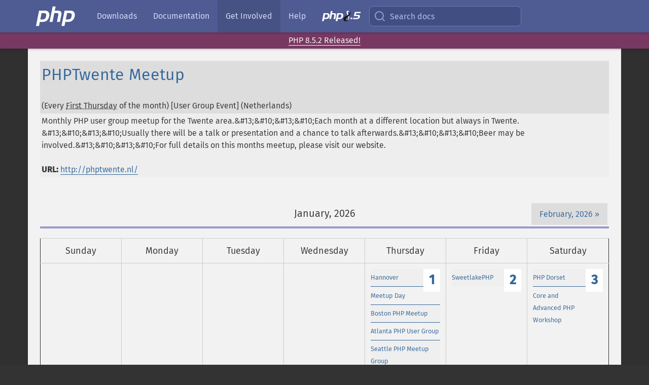

--- FILE ---
content_type: text/html; charset=utf-8
request_url: https://www.php.net/cal.php?id=5519&cm=4&cy=2023
body_size: 7504
content:
<!DOCTYPE html>
<html xmlns="http://www.w3.org/1999/xhtml" lang="en">
<head>

  <meta charset="utf-8">
  <meta name="viewport" content="width=device-width, initial-scale=1.0">

     <base href="https://www.php.net/cal.php">
  
  <title>PHP: Event: PHPTwente Meetup</title>

      <link rel="stylesheet" type="text/css" href="/cached.php?t=1756715876&amp;f=/fonts/Fira/fira.css" media="screen">
      <link rel="stylesheet" type="text/css" href="/cached.php?t=1756715876&amp;f=/fonts/Font-Awesome/css/fontello.css" media="screen">
      <link rel="stylesheet" type="text/css" href="/cached.php?t=1763585401&amp;f=/styles/theme-base.css" media="screen">
      <link rel="stylesheet" type="text/css" href="/cached.php?t=1763575802&amp;f=/styles/theme-medium.css" media="screen">
      <link rel="stylesheet" type="text/css" href="/cached.php?t=1756715876&amp;f=/styles/calendar.css" media="screen">
  
 <link rel="icon" type="image/svg+xml" sizes="any" href="https://www.php.net/favicon.svg?v=2">
 <link rel="icon" type="image/png" sizes="196x196" href="https://www.php.net/favicon-196x196.png?v=2">
 <link rel="icon" type="image/png" sizes="32x32" href="https://www.php.net/favicon-32x32.png?v=2">
 <link rel="icon" type="image/png" sizes="16x16" href="https://www.php.net/favicon-16x16.png?v=2">
 <link rel="shortcut icon" href="https://www.php.net/favicon.ico?v=2">

 <link rel="search" type="application/opensearchdescription+xml" href="https://www.php.net/phpnetimprovedsearch.src" title="Add PHP.net search">
 <link rel="alternate" type="application/atom+xml" href="https://www.php.net/releases/feed.php" title="PHP Release feed">
 <link rel="alternate" type="application/atom+xml" href="https://www.php.net/feed.atom" title="PHP: Hypertext Preprocessor">

 <link rel="canonical" href="https://www.php.net/cal.php">
 <link rel="shorturl" href="https://www.php.net/cal">
 <link rel="alternate" href="https://www.php.net/cal" hreflang="x-default">



<link rel="stylesheet" type="text/css" href="/cached.php?t=1756715876&amp;f=/fonts/Fira/fira.css" media="screen">
<link rel="stylesheet" type="text/css" href="/cached.php?t=1756715876&amp;f=/fonts/Font-Awesome/css/fontello.css" media="screen">
<link rel="stylesheet" type="text/css" href="/cached.php?t=1763585401&amp;f=/styles/theme-base.css" media="screen">
<link rel="stylesheet" type="text/css" href="/cached.php?t=1763575802&amp;f=/styles/theme-medium.css" media="screen">
<link rel="stylesheet" type="text/css" href="/cached.php?t=1756715876&amp;f=/styles/calendar.css" media="screen">


 <base href="https://www.php.net/cal.php">

<meta name="Description" content="PHP is a popular general-purpose scripting language that powers everything from your blog to the most popular websites in the world." />

<meta name="twitter:card" content="summary_large_image" />
<meta name="twitter:site" content="@official_php" />
<meta name="twitter:title" content="PHP: Event: PHPTwente Meetup" />
<meta name="twitter:description" content="PHP is a popular general-purpose scripting language that powers everything from your blog to the most popular websites in the world." />
<meta name="twitter:creator" content="@official_php" />
<meta name="twitter:image:src" content="https://www.php.net/images/meta-image.png" />

<meta itemprop="name" content="PHP: Event: PHPTwente Meetup" />
<meta itemprop="description" content="PHP is a popular general-purpose scripting language that powers everything from your blog to the most popular websites in the world." />
<meta itemprop="image" content="https://www.php.net/images/meta-image.png" />

<meta property="og:image" content="https://www.php.net/images/meta-image.png" />
<meta property="og:description" content="PHP is a popular general-purpose scripting language that powers everything from your blog to the most popular websites in the world." />

<link href="https://fosstodon.org/@php" rel="me" />
<!-- Matomo -->
<script>
    var _paq = window._paq = window._paq || [];
    /* tracker methods like "setCustomDimension" should be called before "trackPageView" */
    _paq.push(["setDoNotTrack", true]);
    _paq.push(["disableCookies"]);
    _paq.push(['trackPageView']);
    _paq.push(['enableLinkTracking']);
    (function() {
        var u="https://analytics.php.net/";
        _paq.push(['setTrackerUrl', u+'matomo.php']);
        _paq.push(['setSiteId', '1']);
        var d=document, g=d.createElement('script'), s=d.getElementsByTagName('script')[0];
        g.async=true; g.src=u+'matomo.js'; s.parentNode.insertBefore(g,s);
    })();
</script>
<!-- End Matomo Code -->
</head>
<body class="community "><a href="/x-myracloud-5958a2bbbed300a9b9ac631223924e0b/1768743710.739" style="display:  none">update page now</a>

<nav class="navbar navbar-fixed-top">
  <div class="navbar__inner">
    <a href="/" aria-label="PHP Home" class="navbar__brand">
      <img
        src="/images/logos/php-logo-white.svg"
        aria-hidden="true"
        width="80"
        height="40"
      >
    </a>

    <div
      id="navbar__offcanvas"
      tabindex="-1"
      class="navbar__offcanvas"
      aria-label="Menu"
    >
      <button
        id="navbar__close-button"
        class="navbar__icon-item navbar_icon-item--visually-aligned navbar__close-button"
      >
        <svg xmlns="http://www.w3.org/2000/svg" width="24" viewBox="0 0 24 24" fill="currentColor"><path d="M19,6.41L17.59,5L12,10.59L6.41,5L5,6.41L10.59,12L5,17.59L6.41,19L12,13.41L17.59,19L19,17.59L13.41,12L19,6.41Z" /></svg>
      </button>

      <ul class="navbar__nav">
                            <li class="navbar__item">
              <a
                href="/downloads.php"
                                class="navbar__link  "
              >
                                  Downloads                              </a>
          </li>
                            <li class="navbar__item">
              <a
                href="/docs.php"
                                class="navbar__link  "
              >
                                  Documentation                              </a>
          </li>
                            <li class="navbar__item">
              <a
                href="/get-involved.php"
                aria-current="page"                class="navbar__link navbar__link--active "
              >
                                  Get Involved                              </a>
          </li>
                            <li class="navbar__item">
              <a
                href="/support.php"
                                class="navbar__link  "
              >
                                  Help                              </a>
          </li>
                            <li class="navbar__item">
              <a
                href="/releases/8.5/index.php"
                                class="navbar__link  navbar__release"
              >
                                  <img src="/images/php8/logo_php8_5.svg" alt="PHP 8.5">
                              </a>
          </li>
              </ul>
    </div>

    <div class="navbar__right">
        
      
      <!-- Desktop default search -->
      <form
        action="/manual-lookup.php"
        class="navbar__search-form"
      >
        <label for="navbar__search-input" aria-label="Search docs">
          <svg
  xmlns="http://www.w3.org/2000/svg"
  aria-hidden="true"
  width="24"
  viewBox="0 0 24 24"
  fill="none"
  stroke="currentColor"
  stroke-width="2"
  stroke-linecap="round"
  stroke-linejoin="round"
>
  <circle cx="11" cy="11" r="8"></circle>
  <line x1="21" y1="21" x2="16.65" y2="16.65"></line>
</svg>        </label>
        <input
          type="search"
          name="pattern"
          id="navbar__search-input"
          class="navbar__search-input"
          placeholder="Search docs"
          accesskey="s"
        >
        <input type="hidden" name="scope" value="quickref">
      </form>

      <!-- Desktop encanced search -->
      <button
        id="navbar__search-button"
        class="navbar__search-button"
        hidden
      >
        <svg
  xmlns="http://www.w3.org/2000/svg"
  aria-hidden="true"
  width="24"
  viewBox="0 0 24 24"
  fill="none"
  stroke="currentColor"
  stroke-width="2"
  stroke-linecap="round"
  stroke-linejoin="round"
>
  <circle cx="11" cy="11" r="8"></circle>
  <line x1="21" y1="21" x2="16.65" y2="16.65"></line>
</svg>        Search docs
      </button>

        
      <!-- Mobile default items -->
      <a
        id="navbar__search-link"
        href="/lookup-form.php"
        aria-label="Search docs"
        class="navbar__icon-item navbar__search-link"
      >
        <svg
  xmlns="http://www.w3.org/2000/svg"
  aria-hidden="true"
  width="24"
  viewBox="0 0 24 24"
  fill="none"
  stroke="currentColor"
  stroke-width="2"
  stroke-linecap="round"
  stroke-linejoin="round"
>
  <circle cx="11" cy="11" r="8"></circle>
  <line x1="21" y1="21" x2="16.65" y2="16.65"></line>
</svg>      </a>
      <a
        id="navbar__menu-link"
        href="/menu.php"
        aria-label="Menu"
        class="navbar__icon-item navbar_icon-item--visually-aligned navbar_menu-link"
      >
        <svg xmlns="http://www.w3.org/2000/svg"
  aria-hidden="true"
  width="24"
  viewBox="0 0 24 24"
  fill="currentColor"
>
  <path d="M3,6H21V8H3V6M3,11H21V13H3V11M3,16H21V18H3V16Z" />
</svg>      </a>

      <!-- Mobile enhanced items -->
      <button
        id="navbar__search-button-mobile"
        aria-label="Search docs"
        class="navbar__icon-item navbar__search-button-mobile"
        hidden
      >
        <svg
  xmlns="http://www.w3.org/2000/svg"
  aria-hidden="true"
  width="24"
  viewBox="0 0 24 24"
  fill="none"
  stroke="currentColor"
  stroke-width="2"
  stroke-linecap="round"
  stroke-linejoin="round"
>
  <circle cx="11" cy="11" r="8"></circle>
  <line x1="21" y1="21" x2="16.65" y2="16.65"></line>
</svg>      </button>
      <button
        id="navbar__menu-button"
        aria-label="Menu"
        class="navbar__icon-item navbar_icon-item--visually-aligned"
        hidden
      >
        <svg xmlns="http://www.w3.org/2000/svg"
  aria-hidden="true"
  width="24"
  viewBox="0 0 24 24"
  fill="currentColor"
>
  <path d="M3,6H21V8H3V6M3,11H21V13H3V11M3,16H21V18H3V16Z" />
</svg>      </button>
    </div>

    <div
      id="navbar__backdrop"
      class="navbar__backdrop"
    ></div>
  </div>

  <div id="flash-message"></div>
</nav>
<div class="headsup"><a href='/index.php#2026-01-15-3'>PHP 8.5.2 Released!</a></div>
<nav id="trick"><div><dl>
<dt><a href='/manual/en/getting-started.php'>Getting Started</a></dt>
	<dd><a href='/manual/en/introduction.php'>Introduction</a></dd>
	<dd><a href='/manual/en/tutorial.php'>A simple tutorial</a></dd>
<dt><a href='/manual/en/langref.php'>Language Reference</a></dt>
	<dd><a href='/manual/en/language.basic-syntax.php'>Basic syntax</a></dd>
	<dd><a href='/manual/en/language.types.php'>Types</a></dd>
	<dd><a href='/manual/en/language.variables.php'>Variables</a></dd>
	<dd><a href='/manual/en/language.constants.php'>Constants</a></dd>
	<dd><a href='/manual/en/language.expressions.php'>Expressions</a></dd>
	<dd><a href='/manual/en/language.operators.php'>Operators</a></dd>
	<dd><a href='/manual/en/language.control-structures.php'>Control Structures</a></dd>
	<dd><a href='/manual/en/language.functions.php'>Functions</a></dd>
	<dd><a href='/manual/en/language.oop5.php'>Classes and Objects</a></dd>
	<dd><a href='/manual/en/language.namespaces.php'>Namespaces</a></dd>
	<dd><a href='/manual/en/language.enumerations.php'>Enumerations</a></dd>
	<dd><a href='/manual/en/language.errors.php'>Errors</a></dd>
	<dd><a href='/manual/en/language.exceptions.php'>Exceptions</a></dd>
	<dd><a href='/manual/en/language.fibers.php'>Fibers</a></dd>
	<dd><a href='/manual/en/language.generators.php'>Generators</a></dd>
	<dd><a href='/manual/en/language.attributes.php'>Attributes</a></dd>
	<dd><a href='/manual/en/language.references.php'>References Explained</a></dd>
	<dd><a href='/manual/en/reserved.variables.php'>Predefined Variables</a></dd>
	<dd><a href='/manual/en/reserved.exceptions.php'>Predefined Exceptions</a></dd>
	<dd><a href='/manual/en/reserved.interfaces.php'>Predefined Interfaces and Classes</a></dd>
	<dd><a href='/manual/en/reserved.attributes.php'>Predefined Attributes</a></dd>
	<dd><a href='/manual/en/context.php'>Context options and parameters</a></dd>
	<dd><a href='/manual/en/wrappers.php'>Supported Protocols and Wrappers</a></dd>
</dl>
<dl>
<dt><a href='/manual/en/security.php'>Security</a></dt>
	<dd><a href='/manual/en/security.intro.php'>Introduction</a></dd>
	<dd><a href='/manual/en/security.general.php'>General considerations</a></dd>
	<dd><a href='/manual/en/security.cgi-bin.php'>Installed as CGI binary</a></dd>
	<dd><a href='/manual/en/security.apache.php'>Installed as an Apache module</a></dd>
	<dd><a href='/manual/en/security.sessions.php'>Session Security</a></dd>
	<dd><a href='/manual/en/security.filesystem.php'>Filesystem Security</a></dd>
	<dd><a href='/manual/en/security.database.php'>Database Security</a></dd>
	<dd><a href='/manual/en/security.errors.php'>Error Reporting</a></dd>
	<dd><a href='/manual/en/security.variables.php'>User Submitted Data</a></dd>
	<dd><a href='/manual/en/security.hiding.php'>Hiding PHP</a></dd>
	<dd><a href='/manual/en/security.current.php'>Keeping Current</a></dd>
<dt><a href='/manual/en/features.php'>Features</a></dt>
	<dd><a href='/manual/en/features.http-auth.php'>HTTP authentication with PHP</a></dd>
	<dd><a href='/manual/en/features.cookies.php'>Cookies</a></dd>
	<dd><a href='/manual/en/features.sessions.php'>Sessions</a></dd>
	<dd><a href='/manual/en/features.file-upload.php'>Handling file uploads</a></dd>
	<dd><a href='/manual/en/features.remote-files.php'>Using remote files</a></dd>
	<dd><a href='/manual/en/features.connection-handling.php'>Connection handling</a></dd>
	<dd><a href='/manual/en/features.persistent-connections.php'>Persistent Database Connections</a></dd>
	<dd><a href='/manual/en/features.commandline.php'>Command line usage</a></dd>
	<dd><a href='/manual/en/features.gc.php'>Garbage Collection</a></dd>
	<dd><a href='/manual/en/features.dtrace.php'>DTrace Dynamic Tracing</a></dd>
</dl>
<dl>
<dt><a href='/manual/en/funcref.php'>Function Reference</a></dt>
	<dd><a href='/manual/en/refs.basic.php.php'>Affecting PHP's Behaviour</a></dd>
	<dd><a href='/manual/en/refs.utilspec.audio.php'>Audio Formats Manipulation</a></dd>
	<dd><a href='/manual/en/refs.remote.auth.php'>Authentication Services</a></dd>
	<dd><a href='/manual/en/refs.utilspec.cmdline.php'>Command Line Specific Extensions</a></dd>
	<dd><a href='/manual/en/refs.compression.php'>Compression and Archive Extensions</a></dd>
	<dd><a href='/manual/en/refs.crypto.php'>Cryptography Extensions</a></dd>
	<dd><a href='/manual/en/refs.database.php'>Database Extensions</a></dd>
	<dd><a href='/manual/en/refs.calendar.php'>Date and Time Related Extensions</a></dd>
	<dd><a href='/manual/en/refs.fileprocess.file.php'>File System Related Extensions</a></dd>
	<dd><a href='/manual/en/refs.international.php'>Human Language and Character Encoding Support</a></dd>
	<dd><a href='/manual/en/refs.utilspec.image.php'>Image Processing and Generation</a></dd>
	<dd><a href='/manual/en/refs.remote.mail.php'>Mail Related Extensions</a></dd>
	<dd><a href='/manual/en/refs.math.php'>Mathematical Extensions</a></dd>
	<dd><a href='/manual/en/refs.utilspec.nontext.php'>Non-Text MIME Output</a></dd>
	<dd><a href='/manual/en/refs.fileprocess.process.php'>Process Control Extensions</a></dd>
	<dd><a href='/manual/en/refs.basic.other.php'>Other Basic Extensions</a></dd>
	<dd><a href='/manual/en/refs.remote.other.php'>Other Services</a></dd>
	<dd><a href='/manual/en/refs.search.php'>Search Engine Extensions</a></dd>
	<dd><a href='/manual/en/refs.utilspec.server.php'>Server Specific Extensions</a></dd>
	<dd><a href='/manual/en/refs.basic.session.php'>Session Extensions</a></dd>
	<dd><a href='/manual/en/refs.basic.text.php'>Text Processing</a></dd>
	<dd><a href='/manual/en/refs.basic.vartype.php'>Variable and Type Related Extensions</a></dd>
	<dd><a href='/manual/en/refs.webservice.php'>Web Services</a></dd>
	<dd><a href='/manual/en/refs.utilspec.windows.php'>Windows Only Extensions</a></dd>
	<dd><a href='/manual/en/refs.xml.php'>XML Manipulation</a></dd>
	<dd><a href='/manual/en/refs.ui.php'>GUI Extensions</a></dd>
</dl>
<dl>
<dt>Keyboard Shortcuts</dt><dt>?</dt>
<dd>This help</dd>
<dt>j</dt>
<dd>Next menu item</dd>
<dt>k</dt>
<dd>Previous menu item</dd>
<dt>g p</dt>
<dd>Previous man page</dd>
<dt>g n</dt>
<dd>Next man page</dd>
<dt>G</dt>
<dd>Scroll to bottom</dd>
<dt>g g</dt>
<dd>Scroll to top</dd>
<dt>g h</dt>
<dd>Goto homepage</dd>
<dt>g s</dt>
<dd>Goto search<br>(current page)</dd>
<dt>/</dt>
<dd>Focus search box</dd>
</dl></div></nav>
<div id="goto">
    <div class="search">
         <div class="text"></div>
         <div class="results"><ul></ul></div>
   </div>
</div>





<div id="layout" class="clearfix">
  <section id="layout-content">
<table border="0" cellspacing="0" cellpadding="3" width="100%" class="vevent">
 <tr bgcolor="#dddddd"><td>
<a href="http://phptwente.nl/" class="url"><b class='summary'>PHPTwente Meetup</b></a> (Every <abbr class="dtstart" title="2026-01-01">First Thursday</abbr> of the month) [User Group Event]  (<span class="location">Netherlands</span>) </td></tr>
 <tr bgcolor="#eeeeee" class="description"><td>
Monthly PHP user group meetup for the Twente area.&amp;#13;&amp;#10;&amp;#13;&amp;#10;Each month at a different location but always in Twente.  &amp;#13;&amp;#10;&amp;#13;&amp;#10;Usually there will be a talk or presentation and a chance to talk afterwards.&amp;#13;&amp;#10;&amp;#13;&amp;#10;Beer may be involved.&amp;#13;&amp;#10;&amp;#13;&amp;#10;For full details on this months meetup, please visit our website.<br><br><b>URL:</b> <a href="http://phptwente.nl/">http://phptwente.nl/</a> </td></tr>
</table>
<br><table id="calnav" width="100%" border="0" cellspacing="0" cellpadding="3">
<tr><td align="left" width="33%">&nbsp;</td><td align="center" width="33%"><b>January, 2026</b></td><td align="right" width="33%"><a href="/cal.php?cm=02&amp;cy=2026">February, 2026</a></td></tr>
</table>
<table id="cal" width="100%" border="1" cellspacing="0" cellpadding="3">
<tr>
<th width="14%">Sunday</th>
<th width="14%">Monday</th>
<th width="14%">Tuesday</th>
<th width="14%">Wednesday</th>
<th width="14%">Thursday</th>
<th width="14%">Friday</th>
<th width="14%">Saturday</th>
</tr>
<tr><td class="notaday">&nbsp;</td><td class="notaday">&nbsp;</td><td class="notaday">&nbsp;</td><td class="notaday">&nbsp;</td><td><a class="day" href="/cal.php?cm=01&amp;cd=1&amp;cy=2026">1</a><div class="event"><a class="cat1" href="/cal.php?id=272&amp;cm=01&amp;cy=2026">Hannover</a></div><div class="event"><a class="cat1" href="/cal.php?id=561&amp;cm=01&amp;cy=2026">Meetup Day</a></div><div class="event"><a class="cat1" href="/cal.php?id=1632&amp;cm=01&amp;cy=2026">Boston PHP Meetup</a></div><div class="event"><a class="cat1" href="/cal.php?id=1706&amp;cm=01&amp;cy=2026">Atlanta PHP User Group</a></div><div class="event"><a class="cat1" href="/cal.php?id=2418&amp;cm=01&amp;cy=2026">Seattle PHP Meetup Group</a></div><div class="event"><a class="cat1" href="/cal.php?id=2932&amp;cm=01&amp;cy=2026">SF PHP Meetup</a></div><div class="event"><a class="cat1" href="/cal.php?id=3861&amp;cm=01&amp;cy=2026">Minnesota PHP User Group</a></div><div class="event"><a class="cat1" href="/cal.php?id=4014&amp;cm=01&amp;cy=2026">OrlandoPHP User Group</a></div><div class="event"><a class="cat1" href="/cal.php?id=5519&amp;cm=01&amp;cy=2026">PHPTwente Meetup</a></div><div class="event"><a class="cat1" href="/cal.php?id=5685&amp;cm=01&amp;cy=2026">Vilnius PHP community meetup</a></div></td><td><a class="day" href="/cal.php?cm=01&amp;cd=2&amp;cy=2026">2</a><div class="event"><a class="cat1" href="/cal.php?id=6106&amp;cm=01&amp;cy=2026">SweetlakePHP</a></div></td><td><a class="day" href="/cal.php?cm=01&amp;cd=3&amp;cy=2026">3</a><div class="event"><a class="cat1" href="/cal.php?id=5955&amp;cm=01&amp;cy=2026">PHP Dorset</a></div><div class="event"><a class="cat3" href="/cal.php?id=3560&amp;cm=01&amp;cy=2026">Core and Advanced PHP Workshop</a></div></td></tr>
<tr><td><a class="day" href="/cal.php?cm=01&amp;cd=4&amp;cy=2026">4</a><div class="event"><a class="cat1" href="/cal.php?id=1923&amp;cm=01&amp;cy=2026">PHP meeting online in China</a></div><div class="event"><a class="cat1" href="/cal.php?id=2540&amp;cm=01&amp;cy=2026">meeting de LAMPistas en La Paz</a></div><div class="event"><a class="cat1" href="/cal.php?id=6117&amp;cm=01&amp;cy=2026">PHP User Group Meeting</a></div></td><td><a class="day" href="/cal.php?cm=01&amp;cd=5&amp;cy=2026">5</a><div class="event"><a class="cat3" href="/cal.php?id=5782&amp;cm=01&amp;cy=2026">Formation PHP 7</a></div><div class="event"><a class="cat3" href="/cal.php?id=5798&amp;cm=01&amp;cy=2026">Formation Angular &amp; PHP - France</a></div></td><td><a class="day" href="/cal.php?cm=01&amp;cd=6&amp;cy=2026">6</a><div class="event"><a class="cat1" href="/cal.php?id=1745&amp;cm=01&amp;cy=2026">SW Florida Linux Users Group</a></div><div class="event"><a class="cat1" href="/cal.php?id=2814&amp;cm=01&amp;cy=2026">Berlin PHP Usergroup Meeting</a></div><div class="event"><a class="cat1" href="/cal.php?id=3294&amp;cm=01&amp;cy=2026">PHPNW: PHP North West user group</a></div><div class="event"><a class="cat1" href="/cal.php?id=5527&amp;cm=01&amp;cy=2026">Greater Toronto Area PHP UG</a></div><div class="event"><a class="cat1" href="/cal.php?id=5952&amp;cm=01&amp;cy=2026">PHP London</a></div><div class="event"><a class="cat1" href="/cal.php?id=5971&amp;cm=01&amp;cy=2026">PHPem: PHP East Midlands</a></div><div class="event"><a class="cat1" href="/cal.php?id=6090&amp;cm=01&amp;cy=2026">GroningenPHP</a></div></td><td><a class="day" href="/cal.php?cm=01&amp;cd=7&amp;cy=2026">7</a><div class="event"><a class="cat1" href="/cal.php?id=2682&amp;cm=01&amp;cy=2026">BostonPHP</a></div><div class="event"><a class="cat1" href="/cal.php?id=3793&amp;cm=01&amp;cy=2026">Pittsburgh PHP Meetup Group</a></div><div class="event"><a class="cat1" href="/cal.php?id=5473&amp;cm=01&amp;cy=2026">Kuala Lumpur PHP</a></div><div class="event"><a class="cat1" href="/cal.php?id=6873&amp;cm=01&amp;cy=2026">Aberdeen PHP User Group</a></div></td><td><a class="day" href="/cal.php?cm=01&amp;cd=8&amp;cy=2026">8</a><div class="event"><a class="cat1" href="/cal.php?id=1652&amp;cm=01&amp;cy=2026">Austin PHP Meetup</a></div><div class="event"><a class="cat1" href="/cal.php?id=1848&amp;cm=01&amp;cy=2026">Meeting usergroup Dortmund</a></div><div class="event"><a class="cat1" href="/cal.php?id=1946&amp;cm=01&amp;cy=2026">PHP Usergroup Frankfurt/Main</a></div><div class="event"><a class="cat1" href="/cal.php?id=5322&amp;cm=01&amp;cy=2026">Seattle PHP Meetup/Users Group</a></div><div class="event"><a class="cat1" href="/cal.php?id=5839&amp;cm=01&amp;cy=2026">010PHP Rotterdam User Group</a></div></td><td><a class="day" href="/cal.php?cm=01&amp;cd=9&amp;cy=2026">9</a></td><td><a class="day" href="/cal.php?cm=01&amp;cd=10&amp;cy=2026">10</a><div class="event"><a class="cat1" href="/cal.php?id=4258&amp;cm=01&amp;cy=2026">Nezahualcoyotl PHP Ramptors</a></div></td></tr>
<tr><td><a class="day" href="/cal.php?cm=01&amp;cd=11&amp;cy=2026">11</a><div class="event"><a class="cat1" href="/cal.php?id=3760&amp;cm=01&amp;cy=2026">Los Angeles PHP Developers Group</a></div></td><td><a class="day" href="/cal.php?cm=01&amp;cd=12&amp;cy=2026">12</a><div class="event"><a class="cat1" href="/cal.php?id=4308&amp;cm=01&amp;cy=2026">Queen City (Charlotte) PHP</a></div><div class="event"><a class="cat3" href="/cal.php?id=5700&amp;cm=01&amp;cy=2026">Formation PHP MySQL - France</a></div></td><td><a class="day" href="/cal.php?cm=01&amp;cd=13&amp;cy=2026">13</a><div class="event"><a class="cat1" href="/cal.php?id=1385&amp;cm=01&amp;cy=2026">Hamburg</a></div><div class="event"><a class="cat1" href="/cal.php?id=1523&amp;cm=01&amp;cy=2026">Dallas PHP/MySQL Users Group</a></div><div class="event"><a class="cat1" href="/cal.php?id=1665&amp;cm=01&amp;cy=2026">OKC PHP Meetup</a></div><div class="event"><a class="cat1" href="/cal.php?id=1670&amp;cm=01&amp;cy=2026">Dallas PHP Users Group (DPUG)</a></div><div class="event"><a class="cat1" href="/cal.php?id=1847&amp;cm=01&amp;cy=2026">Nashville PHP User Group</a></div><div class="event"><a class="cat1" href="/cal.php?id=3643&amp;cm=01&amp;cy=2026">Oklahoma City PHP User Group</a></div><div class="event"><a class="cat1" href="/cal.php?id=3980&amp;cm=01&amp;cy=2026">Buffalo PHP Meetup</a></div><div class="event"><a class="cat1" href="/cal.php?id=5701&amp;cm=01&amp;cy=2026">Milwaukee PHP User\&#039;s Group</a></div><div class="event"><a class="cat1" href="/cal.php?id=6148&amp;cm=01&amp;cy=2026">PHP Amersfoort</a></div></td><td><a class="day" href="/cal.php?cm=01&amp;cd=14&amp;cy=2026">14</a><div class="event"><a class="cat1" href="/cal.php?id=3684&amp;cm=01&amp;cy=2026">PHP User Group Stuttgart</a></div><div class="event"><a class="cat1" href="/cal.php?id=4222&amp;cm=01&amp;cy=2026">South Florida PHP Users Group</a></div><div class="event"><a class="cat1" href="/cal.php?id=5212&amp;cm=01&amp;cy=2026">DC PHP Developer&#039;s Community</a></div><div class="event"><a class="cat1" href="/cal.php?id=5388&amp;cm=01&amp;cy=2026">VenturaPHP Developers Meetup</a></div><div class="event"><a class="cat1" href="/cal.php?id=5910&amp;cm=01&amp;cy=2026">PHP Hampshire meetup</a></div><div class="event"><a class="cat1" href="/cal.php?id=6940&amp;cm=01&amp;cy=2026">Peak PHP</a></div></td><td><a class="day" href="/cal.php?cm=01&amp;cd=15&amp;cy=2026">15</a><div class="event"><a class="cat1" href="/cal.php?id=1719&amp;cm=01&amp;cy=2026">OINK-PUG (Cincinnati, Ohio)</a></div><div class="event"><a class="cat1" href="/cal.php?id=1820&amp;cm=01&amp;cy=2026">Utah PHP Users Group Meeting</a></div><div class="event"><a class="cat1" href="/cal.php?id=4507&amp;cm=01&amp;cy=2026">Denver - FRPUG</a></div><div class="event"><a class="cat1" href="/cal.php?id=5343&amp;cm=01&amp;cy=2026">AmsterdamPHP Meetup</a></div><div class="event"><a class="cat1" href="/cal.php?id=5372&amp;cm=01&amp;cy=2026">San Diego PHP</a></div><div class="event"><a class="cat1" href="/cal.php?id=5427&amp;cm=01&amp;cy=2026">UPHPU Utah PHP Users</a></div><div class="event"><a class="cat1" href="/cal.php?id=5723&amp;cm=01&amp;cy=2026">Kent PHP User Group</a></div><div class="event"><a class="cat1" href="/cal.php?id=6538&amp;cm=01&amp;cy=2026">PHP North East</a></div></td><td><a class="day" href="/cal.php?cm=01&amp;cd=16&amp;cy=2026">16</a></td><td><a class="day" href="/cal.php?cm=01&amp;cd=17&amp;cy=2026">17</a><div class="event"><a class="cat1" href="/cal.php?id=5401&amp;cm=01&amp;cy=2026">Kansas City</a></div><div class="event"><a class="cat1" href="/cal.php?id=6176&amp;cm=01&amp;cy=2026">PHPKonf: PHP User Group</a></div><div class="event"><a class="cat1" href="/cal.php?id=6456&amp;cm=01&amp;cy=2026">UpstatePHP</a></div></td></tr>
<tr><td><a class="day" href="/cal.php?cm=01&amp;cd=18&amp;cy=2026">18</a><div class="event"><a class="cat1" href="/cal.php?id=6118&amp;cm=01&amp;cy=2026">PHP User Group Hack Night</a></div><div class="event"><a class="cat1" href="/cal.php?id=6400&amp;cm=01&amp;cy=2026">Kaunas PHP community meetup</a></div><div class="event"><a class="cat3" href="/cal.php?id=5978&amp;cm=01&amp;cy=2026">Formation Zend Framework</a></div></td><td><a class="day" href="/cal.php?cm=01&amp;cd=19&amp;cy=2026">19</a><div class="event"><a class="cat1" href="/cal.php?id=5533&amp;cm=01&amp;cy=2026">BrightonPHP User Group</a></div><div class="event"><a class="cat1" href="/cal.php?id=6396&amp;cm=01&amp;cy=2026">PHPMinds User Group</a></div><div class="event"><a class="cat3" href="/cal.php?id=5992&amp;cm=01&amp;cy=2026">Formation JavaScript PHP</a></div></td><td><a class="day" href="/cal.php?cm=01&amp;cd=20&amp;cy=2026">20</a><div class="event"><a class="cat1" href="/cal.php?id=2246&amp;cm=01&amp;cy=2026">PHP Brisbane Meetup Group</a></div><div class="event"><a class="cat1" href="/cal.php?id=3761&amp;cm=01&amp;cy=2026">Chattanooga PHP Developers</a></div><div class="event"><a class="cat1" href="/cal.php?id=4725&amp;cm=01&amp;cy=2026">PHP North-East User Group</a></div><div class="event"><a class="cat1" href="/cal.php?id=5222&amp;cm=01&amp;cy=2026">NWO-PUG User Group Meeting</a></div><div class="event"><a class="cat1" href="/cal.php?id=5370&amp;cm=01&amp;cy=2026">Lake / Kenosha PHP User Group</a></div><div class="event"><a class="cat1" href="/cal.php?id=5474&amp;cm=01&amp;cy=2026">Tallahassee PHP User Group</a></div><div class="event"><a class="cat1" href="/cal.php?id=5797&amp;cm=01&amp;cy=2026">Edinburgh PHP User Group</a></div><div class="event"><a class="cat1" href="/cal.php?id=5831&amp;cm=01&amp;cy=2026">Melbourne PHP Users Group</a></div><div class="event"><a class="cat1" href="/cal.php?id=5953&amp;cm=01&amp;cy=2026">Zagreb PHP Meetup</a></div><div class="event"><a class="cat1" href="/cal.php?id=5963&amp;cm=01&amp;cy=2026">Oklahoma PHP User Group</a></div><div class="event"><a class="cat1" href="/cal.php?id=6226&amp;cm=01&amp;cy=2026">PHP.FRL Monthly Meeting</a></div><div class="event"><a class="cat1" href="/cal.php?id=7154&amp;cm=01&amp;cy=2026">PHP North East</a></div></td><td><a class="day" href="/cal.php?cm=01&amp;cd=21&amp;cy=2026">21</a></td><td><a class="day" href="/cal.php?cm=01&amp;cd=22&amp;cy=2026">22</a><div class="event"><a class="cat1" href="/cal.php?id=4256&amp;cm=01&amp;cy=2026">Memphis PHP</a></div><div class="event"><a class="cat1" href="/cal.php?id=6245&amp;cm=01&amp;cy=2026">PHP UserGroup Erlangen-N&uuml;rnberg</a></div></td><td><a class="day" href="/cal.php?cm=01&amp;cd=23&amp;cy=2026">23</a></td><td><a class="day" href="/cal.php?cm=01&amp;cd=24&amp;cy=2026">24</a></td></tr>
<tr><td><a class="day" href="/cal.php?cm=01&amp;cd=25&amp;cy=2026">25</a></td><td><a class="day" href="/cal.php?cm=01&amp;cd=26&amp;cy=2026">26</a><div class="event"><a class="cat1" href="/cal.php?id=4648&amp;cm=01&amp;cy=2026">Tampa Bay Florida PHP</a></div><div class="event"><a class="cat1" href="/cal.php?id=5985&amp;cm=01&amp;cy=2026">PHP Cambridge</a></div><div class="event"><a class="cat3" href="/cal.php?id=5384&amp;cm=01&amp;cy=2026">Formation Laravel France</a></div><div class="event"><a class="cat3" href="/cal.php?id=5699&amp;cm=01&amp;cy=2026">Formation PHP avanc&eacute; - France</a></div></td><td><a class="day" href="/cal.php?cm=01&amp;cd=27&amp;cy=2026">27</a><div class="event"><a class="cat1" href="/cal.php?id=384&amp;cm=01&amp;cy=2026">AzPHP</a></div><div class="event"><a class="cat1" href="/cal.php?id=409&amp;cm=01&amp;cy=2026">New York</a></div><div class="event"><a class="cat1" href="/cal.php?id=2660&amp;cm=01&amp;cy=2026">PHPUG Wuerzburg</a></div><div class="event"><a class="cat1" href="/cal.php?id=3653&amp;cm=01&amp;cy=2026">Brisbane PHP User Group</a></div><div class="event"><a class="cat1" href="/cal.php?id=4626&amp;cm=01&amp;cy=2026">PHP User Group Roma</a></div><div class="event"><a class="cat1" href="/cal.php?id=5276&amp;cm=01&amp;cy=2026">PHPUBSP</a></div></td><td><a class="day" href="/cal.php?cm=01&amp;cd=28&amp;cy=2026">28</a></td><td><a class="day" href="/cal.php?cm=01&amp;cd=29&amp;cy=2026">29</a></td><td><a class="day" href="/cal.php?cm=01&amp;cd=30&amp;cy=2026">30</a></td><td><a class="day" href="/cal.php?cm=01&amp;cd=31&amp;cy=2026">31</a></td></tr>
<tr></tr>
</table>
    </section><!-- layout-content -->
    

  </div><!-- layout -->

  <footer>
    <div class="container footer-content">
      <div class="row-fluid">
      <ul class="footmenu">
        <li><a href="/copyright.php">Copyright &copy; 2001-2026 The PHP Group</a></li>
        <li><a href="/my.php">My PHP.net</a></li>
        <li><a href="/contact.php">Contact</a></li>
        <li><a href="/sites.php">Other PHP.net sites</a></li>
        <li><a href="/privacy.php">Privacy policy</a></li>
        <li><a href="https://github.com/php/web-php/blob/master/cal.php">View Source</a></li>
      </ul>
      </div>
    </div>
  </footer>
    
<script src="/cached.php?t=1756715876&amp;f=/js/ext/jquery-3.6.0.min.js"></script>
<script src="/cached.php?t=1756715876&amp;f=/js/ext/FuzzySearch.min.js"></script>
<script src="/cached.php?t=1756715876&amp;f=/js/ext/mousetrap.min.js"></script>
<script src="/cached.php?t=1756715876&amp;f=/js/ext/jquery.scrollTo.min.js"></script>
<script src="/cached.php?t=1768309801&amp;f=/js/search.js"></script>
<script src="/cached.php?t=1768309801&amp;f=/js/common.js"></script>
<script type="module" src="/cached.php?t=1759587603&amp;f=/js/interactive-examples.js"></script>

<a id="toTop" href="javascript:;"><span id="toTopHover"></span><img width="40" height="40" alt="To Top" src="/images/to-top@2x.png"></a>

<div id="search-modal__backdrop" class="search-modal__backdrop">
  <div
    role="dialog"
    aria-label="Search modal"
    id="search-modal"
    class="search-modal"
  >
    <div class="search-modal__header">
      <div class="search-modal__form">
        <div class="search-modal__input-icon">
          <!-- https://feathericons.com search -->
          <svg xmlns="http://www.w3.org/2000/svg"
            aria-hidden="true"
            width="24"
            viewBox="0 0 24 24"
            fill="none"
            stroke="currentColor"
            stroke-width="2"
            stroke-linecap="round"
            stroke-linejoin="round"
          >
            <circle cx="11" cy="11" r="8"></circle>
            <line x1="21" y1="21" x2="16.65" y2="16.65"></line>
          </svg>
        </div>
        <input
          type="search"
          id="search-modal__input"
          class="search-modal__input"
          placeholder="Search docs"
          aria-label="Search docs"
        />
      </div>

      <button aria-label="Close" class="search-modal__close">
        <!-- https://pictogrammers.com/library/mdi/icon/close/ -->
        <svg
          xmlns="http://www.w3.org/2000/svg"
          aria-hidden="true"
          width="24"
          viewBox="0 0 24 24"
        >
          <path d="M19,6.41L17.59,5L12,10.59L6.41,5L5,6.41L10.59,12L5,17.59L6.41,19L12,13.41L17.59,19L19,17.59L13.41,12L19,6.41Z"/>
        </svg>
      </button>
    </div>
    <div
      role="listbox"
      aria-label="Search results"
      id="search-modal__results"
      class="search-modal__results"
    ></div>
    <div class="search-modal__helper-text">
      <div>
        <kbd>↑</kbd> and <kbd>↓</kbd> to navigate •
        <kbd>Enter</kbd> to select •
        <kbd>Esc</kbd> to close • <kbd>/</kbd> to open
      </div>
      <div>
        Press <kbd>Enter</kbd> without
        selection to search using Google
      </div>
    </div>
  </div>
</div>

</body>
</html>


--- FILE ---
content_type: text/css;charset=UTF-8
request_url: https://www.php.net/cached.php?t=1756715876&f=/styles/calendar.css
body_size: 618
content:
/* Calendar navigation styles. */
#calnav {
    border-bottom: solid 0.25em #99C;
    margin-bottom: 1.2em;
}

#calnav td {
    vertical-align: middle;
}

#calnav td:first-child a:before {
    content: "\ab\20";
}

#calnav td a {
    background: #ddd;
    border: 0;
    color: #333;
    padding: 0.6em 1em;
    display: inline-block;
}

#calnav td a:hover {
    background: #eee;
}

#calnav td b {
    font-size: 1.25em;
    font-weight: normal;
}

#calnav td:last-child a:after {
    content: "\20\bb";
}

/* The actual monthly calendar. */
#cal {
    border-collapse: collapse;
}

#cal td, #cal th {
    border: solid 1px #ccc;
    padding: 0.7em;
}

/* Drop the left and right borders to match the manual. */
#cal td:first-child, #cal th:first-child {
    border-left: 0;
}

#cal td:last-child, #cal th:last-child {
    border-right: 0;
}

#cal th {
    font-size: 1.125em;
    font-weight: normal;
}

#cal .day {
    border: 0;
    background: white;
    color: #333;
    display: block;
    float: right;
    font-size: 1.6em;
    font-weight: bolder;
    margin-left: 0.4375em;
    margin-bottom: 0.4375em;
    padding: 0.4em;
    text-decoration: none;
}

#cal .event a {
    display: block;
    font-size: 0.8em;
    padding: 0.4em 0;
}

#cal .event a:hover {
    background: #ddd;
}

#cal .event:last-child a {
    border-bottom: 0;
}

#cal .event:nth-child(2n) {
    background: #efefef;
}

/* Event styling. */
.vevent .url {
    border: 0;
    display: block;
    color: #666;
    font-size: 2em;
    line-height: 1.5em;
    margin-bottom: 0.8em;
}

.vevent .url b {
    font-weight: normal;
}

/* Single day view: let's try putting the events into columns. */
.calendar-day .vevent {
    float: left;
    width: 33%;
    margin-bottom: 1.5em;
}

.calendar-day .vevent:nth-child(3n+2) {
    clear: left;
}

.calendar-day .vevent td {
    background: #eee;
    border-right: solid 2.5em white;
    padding: 0.4em;
}

.calendar-day .vevent .url {
    border-bottom: solid 1px #99c;
    color: #3f438d;
    font-size: 1em;
}

.calendar-day .vevent .url b {
    font-weight: bolder;
}

.calendar-day .vevent tr.description td {
    padding-top: 1.5em;
}

.calendar-day section > br {
    display: none;
}
